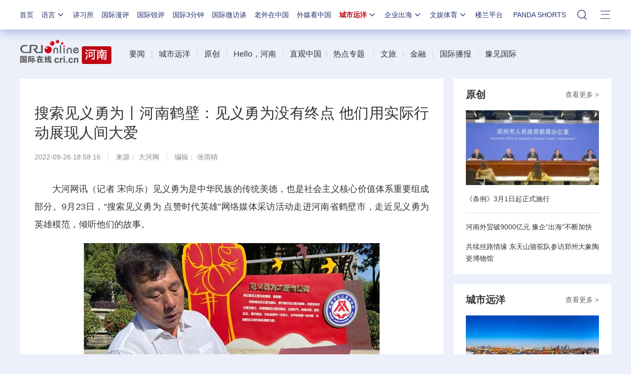

--- FILE ---
content_type: application/javascript
request_url: https://p.data.cctv.com/ge.js
body_size: 68
content:
window.goldlog=(window.goldlog||{});goldlog.Etag="eB36IXF1lgUCAQMPJbeAElow";goldlog.stag=2;